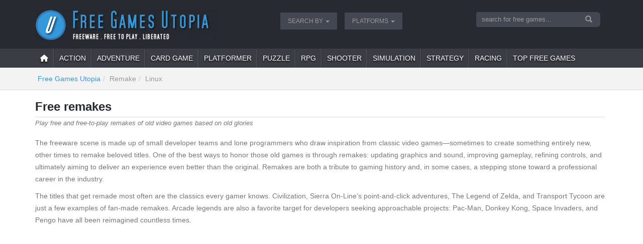

--- FILE ---
content_type: text/html; charset=UTF-8
request_url: https://www.freegamesutopia.com/free-games/?idt=10&kwd=259&theme=remake&platform=linux&order=2
body_size: 8259
content:
<!DOCTYPE html>
<html lang="en" xml:lang="en">
<head>
<title>Free remakes of old games - Free Games Utopia</title>
<meta name="description" content="Download and play full version free remakes of old video games for Windows, Linux, Mac and other platforms" />
<meta name="keywords" content="remake, Linux, games, freeware, free-to-play, freemium, gratis, free" />
<script type="text/javascript" async=true>
!function(){var e=window.location.hostname,t=document.createElement("script"),a=document.getElementsByTagName("script")[0],s="https://cmp.inmobi.com".concat("/choice/","qkwajJ5eKAMZK","/",e,"/choice.js?tag_version=V3"),n=0;t.async=!0,t.type="text/javascript",t.src=s,a.parentNode.insertBefore(t,a),!function e(){for(var t,a="__tcfapiLocator",s=[],n=window;n;){try{if(n.frames[a]){t=n;break}}catch(p){}if(n===window.top)break;n=n.parent}t||(!function e(){var t=n.document,s=!!n.frames[a];if(!s){if(t.body){var p=t.createElement("iframe");p.style.cssText="display:none",p.name=a,t.body.appendChild(p)}else setTimeout(e,5)}return!s}(),n.__tcfapi=function e(){var t,a=arguments;if(!a.length)return s;if("setGdprApplies"===a[0])a.length>3&&2===a[2]&&"boolean"==typeof a[3]&&(t=a[3],"function"==typeof a[2]&&a[2]("set",!0));else if("ping"===a[0]){var n={gdprApplies:t,cmpLoaded:!1,cmpStatus:"stub"};"function"==typeof a[2]&&a[2](n)}else"init"===a[0]&&"object"==typeof a[3]&&(a[3]=Object.assign(a[3],{tag_version:"V3"})),s.push(a)},n.addEventListener("message",function e(t){var a="string"==typeof t.data,s={};try{s=a?JSON.parse(t.data):t.data}catch(n){}var p=s.__tcfapiCall;p&&window.__tcfapi(p.command,p.version,function(e,s){var n={__tcfapiReturn:{returnValue:e,success:s,callId:p.callId}};a&&(n=JSON.stringify(n)),t&&t.source&&t.source.postMessage&&t.source.postMessage(n,"*")},p.parameter)},!1))}(),!function e(){let t=["2:tcfeuv2","6:uspv1","7:usnatv1","8:usca","9:usvav1","10:uscov1","11:usutv1","12:usctv1"];window.__gpp_addFrame=function(e){if(!window.frames[e]){if(document.body){var t=document.createElement("iframe");t.style.cssText="display:none",t.name=e,document.body.appendChild(t)}else window.setTimeout(window.__gpp_addFrame,10,e)}},window.__gpp_stub=function(){var e=arguments;if(__gpp.queue=__gpp.queue||[],__gpp.events=__gpp.events||[],!e.length||1==e.length&&"queue"==e[0])return __gpp.queue;if(1==e.length&&"events"==e[0])return __gpp.events;var a=e[0],s=e.length>1?e[1]:null,n=e.length>2?e[2]:null;if("ping"===a)s({gppVersion:"1.1",cmpStatus:"stub",cmpDisplayStatus:"hidden",signalStatus:"not ready",supportedAPIs:t,cmpId:10,sectionList:[],applicableSections:[-1],gppString:"",parsedSections:{}},!0);else if("addEventListener"===a){"lastId"in __gpp||(__gpp.lastId=0),__gpp.lastId++;var p=__gpp.lastId;__gpp.events.push({id:p,callback:s,parameter:n}),s({eventName:"listenerRegistered",listenerId:p,data:!0,pingData:{gppVersion:"1.1",cmpStatus:"stub",cmpDisplayStatus:"hidden",signalStatus:"not ready",supportedAPIs:t,cmpId:10,sectionList:[],applicableSections:[-1],gppString:"",parsedSections:{}}},!0)}else if("removeEventListener"===a){for(var i=!1,r=0;r<__gpp.events.length;r++)if(__gpp.events[r].id==n){__gpp.events.splice(r,1),i=!0;break}s({eventName:"listenerRemoved",listenerId:n,data:i,pingData:{gppVersion:"1.1",cmpStatus:"stub",cmpDisplayStatus:"hidden",signalStatus:"not ready",supportedAPIs:t,cmpId:10,sectionList:[],applicableSections:[-1],gppString:"",parsedSections:{}}},!0)}else"hasSection"===a?s(!1,!0):"getSection"===a||"getField"===a?s(null,!0):__gpp.queue.push([].slice.apply(e))},window.__gpp_msghandler=function(e){var t="string"==typeof e.data;try{var a=t?JSON.parse(e.data):e.data}catch(s){var a=null}if("object"==typeof a&&null!==a&&"__gppCall"in a){var n=a.__gppCall;window.__gpp(n.command,function(a,s){var p={__gppReturn:{returnValue:a,success:s,callId:n.callId}};e.source.postMessage(t?JSON.stringify(p):p,"*")},"parameter"in n?n.parameter:null,"version"in n?n.version:"1.1")}},"__gpp"in window&&"function"==typeof window.__gpp||(window.__gpp=window.__gpp_stub,window.addEventListener("message",window.__gpp_msghandler,!1),window.__gpp_addFrame("__gppLocator"))}();var p=function(){var e=arguments;typeof window.__uspapi!==p&&setTimeout(function(){void 0!==window.__uspapi&&window.__uspapi.apply(window.__uspapi,e)},500)},i=function(){n++,window.__uspapi===p&&n<3?console.warn("USP is not accessible"):clearInterval(r)};if(void 0===window.__uspapi){window.__uspapi=p;var r=setInterval(i,6e3)}}();
</script>

<meta charset="utf-8">
<meta name="viewport" content="width=device-width, initial-scale=1">
<meta name="author" content="Free Games Utopia" />
<link rel="shortcut icon" href="/img/favicons/favicon.ico">
<link href='https://fonts.googleapis.com/css?family=Roboto+Condensed:400,700' rel='stylesheet' type='text/css'>
<link href="https://stackpath.bootstrapcdn.com/bootstrap/3.3.7/css/bootstrap.min.css" rel="stylesheet" integrity="sha384-BVYiiSIFeK1dGmJRAkycuHAHRg32OmUcww7on3RYdg4Va+PmSTsz/K68vbdEjh4u" crossorigin="anonymous">
<link href="https://www.freegamesutopia.com/css/struttura.css?v2.4"  type="text/css" rel="stylesheet" /><script type="text/javascript" src="https://www.freegamesutopia.com/include/_base/js/ajax_base.js"></script><link rel="alternate" type="application/rss+xml" title="Free Games Utopia RSS feed" href="https://www.freegamesutopia.com/feed/news_RSS.php">
<link href="/common/fontawesome-free-6.2.0-web/css/fontawesome.min.css"  type="text/css" rel="stylesheet" />
<link href="/common/fontawesome-free-6.2.0-web/css/brands.min.css"  type="text/css" rel="stylesheet" />
<link href="/common/fontawesome-free-6.2.0-web/css/solid.min.css"  type="text/css" rel="stylesheet" />
<link rel="apple-touch-icon" href="/img/favicons/apple-touch-icon.png" />

<!-- Google Tag Manager -->
<script>(function(w,d,s,l,i){w[l]=w[l]||[];w[l].push({'gtm.start':
new Date().getTime(),event:'gtm.js'});var f=d.getElementsByTagName(s)[0],
j=d.createElement(s),dl=l!='dataLayer'?'&l='+l:'';j.async=true;j.src=
'https://www.googletagmanager.com/gtm.js?id='+i+dl;f.parentNode.insertBefore(j,f);
})(window,document,'script','dataLayer','GTM-KXQLT5H');</script>
<!-- End Google Tag Manager --></head>
<body>
	<!-- Google Tag Manager (noscript) -->
<noscript><iframe src="https://www.googletagmanager.com/ns.html?id=GTM-KXQLT5H"
height="0" width="0" style="display:none;visibility:hidden"></iframe></noscript>
<!-- End Google Tag Manager (noscript) --><header class="wrTestata">
	<div class="container">
		<div class="row">

		<div class="wrLogo col-sm-6 col-md-5">
			<a href="/" title="Free Games Utopia"><img src="/img/freegamesutopia_logo.png" class="img-responsive" alt="Free Games Utopia"></a>
		</div>

		<div class="hidden-xs hidden-sm col-md-4">
			<nav class="navbar navbar-nav navbar-testata" id="navTopbar" role="navigation">
				<div class="collapse navbar-collapse">
					<ul class="nav navbar-nav">
						<li class="dropdown"><a href="#" class="dropdown-toggle"  data-toggle="dropdown"  data-hover="dropdown">Search by <b class="caret"></b></a><ul class="dropdown-menu"><li ><a href="/p/search-by-title/571"  target="_self"  >Title</a></li><li ><a href="/p/search-by-keyword/572"  target="_self"  >Keyword</a></li><li ><a href="/p/search-by-date/573"  target="_self"  >Release date</a></li><li ><a href="/p/search-by-genre/605"  target="_self"  >Genre</a></li></ul></li><li class="dropdown"><a href="#" class="dropdown-toggle"  data-toggle="dropdown"  data-hover="dropdown">Platforms <b class="caret"></b></a><ul class="dropdown-menu"><li ><a href="/free-games/?idt=5&amp;platform=win&amp;l=windows"  target="_self"  >Windows</a></li><li ><a href="/free-games/?idt=5&amp;platform=android"  target="_self"  >Android</a></li><li ><a href="/free-games/?idt=5&amp;platform=linux"  target="_self"  >Linux</a></li><li ><a href="/free-games/?idt=5&amp;platform=osx&amp;l=macintosh"  target="_self"  >Mac OSX</a></li><li ><a href="/p/search-by-platform/633"  target="_self"  >More systems</a></li></ul></li>					</ul>
				</div>
			</nav>
		</div>

		<div class="col-sm-6 col-md-3">
			<form id="form_ricerca" name="form_ricerca" class="pull-right" action="/free-games/" method="get" role="search">
				<input name="idt" type="hidden" value="14">
				<input name="order" type="hidden" value="4">
				<div class="input-group">
					<input id="sg" name="sg" type="text" size="25" placeholder="search for free games..." class="form-control">
      				<span class="input-group-btn">
						<button type="submit" class="btn btn-primary" name="b" id="b" value="find"><span class="glyphicon glyphicon-search"></span></button>
					</span>
				</div>
			</form>
		</div>

		</div>

	</div>
</header><nav class="navbar navbar-default" data-spy="affix" data-offset-top="200" id="navTop" role="navigation">
	<div class="container">

		<div class="navbar-header">
			<button type="button" class="navbar-toggle" data-toggle="collapse" data-target="#mainbar1">
				<span class="sr-only"></span>
				<span class="icon-bar"></span>
				<span class="icon-bar"></span>
				<span class="icon-bar"></span>
			</button>
		</div>

		<div class="collapse navbar-collapse" id="mainbar1">
			<ul class="nav navbar-nav">
				<li><a href="/"><i class="fa fa-home"></i></a></li>
									<li><a href="/free-games/?idt=7&amp;gen=action" title="action">action</a></li>
										<li><a href="/free-games/?idt=7&amp;gen=adventure" title="adventure">adventure</a></li>
										<li><a href="/free-games/?idt=7&amp;gen=card+game" title="card game">card game</a></li>
										<li><a href="/free-games/?idt=7&amp;gen=platformer" title="platformer">platformer</a></li>
										<li><a href="/free-games/?idt=7&amp;gen=puzzle" title="puzzle">puzzle</a></li>
										<li><a href="/free-games/?idt=7&amp;gen=RPG" title="RPG">RPG</a></li>
										<li><a href="/free-games/?idt=7&amp;gen=shooter" title="shooter">shooter</a></li>
										<li><a href="/free-games/?idt=7&amp;gen=simulation" title="simulation">simulation</a></li>
										<li><a href="/free-games/?idt=7&amp;gen=strategy" title="strategy">strategy</a></li>
					<li ><a href="/free-games/?idt=1&amp;kwd=346&amp;theme=racing"  target="_self"  >Racing</a></li><li ><a href="/top-free-games/578/"  target="_self"  >Top free games</a></li>			</ul>
		</div>
	</div>
</nav><div class="wrContBr">
	<div class="container">
		<ol class="breadcrumb hidden-xs"><li><a href="/">Free Games Utopia</a></li><li>remake</li><li>Linux</li></ol>
	</div>
</div>

<div class="container">
    <main class="row">
		<div class="col-sm-12 col2">	<h1 class="sm tList">Free remakes</h1>
	<h2 class="subTitle">Play free and free-to-play remakes of old video games based on old glories</h2><div class="introText"><p>The freeware scene is made up of small developer teams and lone programmers who draw inspiration from classic video games&mdash;sometimes to create something entirely new, other times to remake beloved titles. One of the best ways to honor those old games is through remakes: updating graphics and sound, improving gameplay, refining controls, and ultimately aiming to deliver an experience even better than the original. Remakes are both a tribute to gaming history and, in some cases, a stepping stone toward a professional career in the industry.</p><p>The titles that get remade most often are the classics every gamer knows. Civilization, Sierra On-Line&rsquo;s point-and-click adventures, The Legend of Zelda, and Transport Tycoon are just a few examples of fan-made remakes. Arcade legends are also a favorite target for developers seeking approachable projects: Pac-Man, Donkey Kong, Space Invaders, and Pengo have all been reimagined countless times.</p></div>
	<script async src="https://pagead2.googlesyndication.com/pagead/js/adsbygoogle.js?client=ca-pub-9643527450497487"
     crossorigin="anonymous"></script>
<ins class="adsbygoogle"
     style="display:block"
     data-ad-client="ca-pub-9643527450497487"
     data-ad-slot="5847419649"
     data-ad-format="auto"
     data-full-width-responsive="true"></ins>
<script>
     (adsbygoogle = window.adsbygoogle || []).push({});
</script>	<hr />

	<div class="wrListaGiochi">
		<div class="row">
		<div class="col-sm-3">
    		    			<div class="wrSideSearchBloc">
					<div>Order by:</div>
											<a href="/free-games/?idt=10&kwd=259&theme=remake&platform=linux&amp;order=2" class="btn btn-block btn-order active" role="button"><i class="glyphicon glyphicon-star"></i> Best rating</a>
												<a href="/free-games/?idt=10&kwd=259&theme=remake&platform=linux&amp;order=1" class="btn btn-block btn-order" role="button"><i class="glyphicon glyphicon-fire"></i> Most popular</a>
												<a href="/free-games/?idt=10&kwd=259&theme=remake&platform=linux&amp;order=3" class="btn btn-block btn-order" role="button"><i class="glyphicon glyphicon-calendar"></i> Newest</a>
												<a href="/free-games/?idt=10&kwd=259&theme=remake&platform=linux&amp;order=4" class="btn btn-block btn-order" role="button"><i class="glyphicon glyphicon-sort-by-alphabet"></i> Alphabetical</a>
						    			</div>
    			    			<div class="wrSideSearchBloc">
					<div>Filter by platform:</div>
					<a href="/free-games/?idt=1&amp;kwd=259&amp;theme=remake&amp;order=2" class="btn btn-block btn-order" role="button"><i class="fa fa-list"></i> Show all</a>
			  							  	<a href="/free-games/?idt=10&amp;kwd=259&amp;theme=remake&amp;platform=amiga&amp;order=2" class="btn btn-block btn-order" role="button">Amiga</a>
											  	<a href="/free-games/?idt=10&amp;kwd=259&amp;theme=remake&amp;platform=android&amp;order=2" class="btn btn-block btn-order" role="button">Android</a>
											  	<a href="/free-games/?idt=10&amp;kwd=259&amp;theme=remake&amp;platform=dos&amp;order=2" class="btn btn-block btn-order" role="button">DOS</a>
											  	<a href="/free-games/?idt=10&amp;kwd=259&amp;theme=remake&amp;platform=freebsd&amp;order=2" class="btn btn-block btn-order" role="button">Free BSD</a>
											  	<a href="/free-games/?idt=10&amp;kwd=259&amp;theme=remake&amp;platform=linux&amp;order=2" class="btn btn-block btn-order active" role="button">Linux</a>
											  	<a href="/free-games/?idt=10&amp;kwd=259&amp;theme=remake&amp;platform=osx&amp;order=2" class="btn btn-block btn-order" role="button">Mac OSX</a>
											  	<a href="/free-games/?idt=10&amp;kwd=259&amp;theme=remake&amp;platform=solaris&amp;order=2" class="btn btn-block btn-order" role="button">Solaris</a>
											  	<a href="/free-games/?idt=10&amp;kwd=259&amp;theme=remake&amp;platform=unix&amp;order=2" class="btn btn-block btn-order" role="button">UNIX</a>
											  	<a href="/free-games/?idt=10&amp;kwd=259&amp;theme=remake&amp;platform=win&amp;order=2" class="btn btn-block btn-order" role="button">Windows</a>
											  	<a href="/free-games/?idt=10&amp;kwd=259&amp;theme=remake&amp;platform=browser&amp;order=2" class="btn btn-block btn-order" role="button">browser</a>
											  	<a href="/free-games/?idt=10&amp;kwd=259&amp;theme=remake&amp;platform=ios&amp;order=2" class="btn btn-block btn-order" role="button">iOS</a>
						    			</div>
    			    		<hr>
    		<div class="wrSideSearchBloc text-center">
				<div>Help Free Games Utopia</div>
				<p>Free Games Utopia is a completely free one-person project. If you wish to help, you can donate a few bucks. Thank you!</p>
<div class="text-center">
<form action="https://www.paypal.com/cgi-bin/webscr" method="post">
	<input type="hidden" name="lc" value="en_US">
	<input type="hidden" name="business" value="emanjonez@gmail.com" />
	<input type="hidden" name="cmd" value="_donations" />
	<input type="hidden" name="item_name" value="Keep Free Games Utopia alive" />
	<input type="hidden" name="item_number" value="Support for Free Games Utopia website" />
	<input type="hidden" name="currency_code" value="USD" />
	<input type="image" name="submit" src="https://www.paypalobjects.com/en_US/i/btn/btn_donateCC_LG.gif" alt="Donate" />
	<img src="https://www.paypalobjects.com/en_US/i/scr/pixel.gif" alt="" width="1" height="1" />
</form>
</div>    		</div>
		</div>
		<div class="col-sm-9">
					<div class="row">
								  	<div class="col-sm-6 col-md-4">
					    <div class="thumbnail">
					      	<a href="/game/openttd/129/">
					      		<img src="/public/screenshots/mini/openttd-09.jpg" class="media-object" alt="openttd-" />					      	</a>
					      	<div class="caption">
					        	<h4><a href="/game/openttd/129/" title="OpenTTD">OpenTTD</a></h4>
					        	<div class="wrText">
									<div>simulation / management</div><div>OpenTTD Team</div><span class='year'>2014</span>								</div>
					      	</div>
					    </div>
				  	</div>
									  	<div class="col-sm-6 col-md-4">
					    <div class="thumbnail">
					      	<a href="/game/ambermoon-net/1093/">
					      		<img src="/public/screenshots/mini/ambermoon-net-02.jpg" class="media-object" alt="ambermoon-net-" />					      	</a>
					      	<div class="caption">
					        	<h4><a href="/game/ambermoon-net/1093/" title="Ambermoon.net">Ambermoon.net</a></h4>
					        	<div class="wrText">
									<div>RPG / old school RPG</div><div>Pyrdacor</div><span class='year'>2021</span>								</div>
					      	</div>
					    </div>
				  	</div>
									  	<div class="col-sm-6 col-md-4">
					    <div class="thumbnail">
					      	<a href="/game/the-ur-quan-masters/324/">
					      		<img src="/public/screenshots/mini/ur-quan-masters-10.jpg" class="media-object" alt="ur-quan-masters-" />					      	</a>
					      	<div class="caption">
					        	<h4><a href="/game/the-ur-quan-masters/324/" title="The Ur-Quan Masters">The Ur-Quan Masters</a></h4>
					        	<div class="wrText">
									<div>strategy / space exploration</div><div>Toys For Bob</div><span class='year'>-</span>								</div>
					      	</div>
					    </div>
				  	</div>
									  	<div class="col-sm-6 col-md-4">
					    <div class="thumbnail">
					      	<a href="/game/oolite/638/">
					      		<img src="/public/screenshots/mini/oolite-08.jpg" class="media-object" alt="oolite-" />					      	</a>
					      	<div class="caption">
					        	<h4><a href="/game/oolite/638/" title="Oolite">Oolite</a></h4>
					        	<div class="wrText">
									<div>simulation / space exploration</div><div>Oolite dev team</div><span class='year'>2016</span>								</div>
					      	</div>
					    </div>
				  	</div>
									  	<div class="col-sm-6 col-md-4">
					    <div class="thumbnail">
					      	<a href="/game/freecol/54/">
					      		<img src="/public/screenshots/mini/freecol-06.jpg" class="media-object" alt="freecol-" />					      	</a>
					      	<div class="caption">
					        	<h4><a href="/game/freecol/54/" title="FreeCol">FreeCol</a></h4>
					        	<div class="wrText">
									<div>strategy / 4X</div><div>The Freecol Team</div><span class='year'>2003</span>								</div>
					      	</div>
					    </div>
				  	</div>
									  	<div class="col-sm-6 col-md-4">
					    <div class="thumbnail">
					      	<a href="/game/freeciv/53/">
					      		<img src="/public/screenshots/mini/freeciv-07.jpg" class="media-object" alt="freeciv-" />					      	</a>
					      	<div class="caption">
					        	<h4><a href="/game/freeciv/53/" title="Freeciv">Freeciv</a></h4>
					        	<div class="wrText">
									<div>strategy / 4X</div><div>The Freeciv project</div><span class='year'>1996</span>								</div>
					      	</div>
					    </div>
				  	</div>
									  	<div class="col-sm-6 col-md-4">
					    <div class="thumbnail">
					      	<a href="/game/hexapucchu/1095/">
					      		<img src="/public/screenshots/mini/Hexapucchu-04.jpg" class="media-object" alt="Hexapucchu-" />					      	</a>
					      	<div class="caption">
					        	<h4><a href="/game/hexapucchu/1095/" title="Hexapucchu">Hexapucchu</a></h4>
					        	<div class="wrText">
									<div>adventure</div><div>BrocantyGames</div><span class='year'>2025</span>								</div>
					      	</div>
					    </div>
				  	</div>
									  	<div class="col-sm-6 col-md-4">
					    <div class="thumbnail">
					      	<a href="/game/openrct2/663/">
					      		<img src="/public/screenshots/mini/open-rct2-01.jpg" class="media-object" alt="open-rct2-" />					      	</a>
					      	<div class="caption">
					        	<h4><a href="/game/openrct2/663/" title="OpenRCT2">OpenRCT2</a></h4>
					        	<div class="wrText">
									<div>simulation / management</div><div>OpenRCT2 team</div><span class='year'>2007</span>								</div>
					      	</div>
					    </div>
				  	</div>
									  	<div class="col-sm-6 col-md-4">
					    <div class="thumbnail">
					      	<a href="/game/lordsawar/528/">
					      		<img src="/public/screenshots/mini/lordsawar-04.jpg" class="media-object" alt="lordsawar-" />					      	</a>
					      	<div class="caption">
					        	<h4><a href="/game/lordsawar/528/" title="LordsAWar!">LordsAWar!</a></h4>
					        	<div class="wrText">
									<div>strategy / turn-based tactics</div><div>LordsAWar! team</div><span class='year'>2008</span>								</div>
					      	</div>
					    </div>
				  	</div>
									  	<div class="col-sm-6 col-md-4">
					    <div class="thumbnail">
					      	<a href="/game/freeorion/57/">
					      		<img src="/public/screenshots/mini/free-orion-07.jpg" class="media-object" alt="free-orion-" />					      	</a>
					      	<div class="caption">
					        	<h4><a href="/game/freeorion/57/" title="FreeOrion">FreeOrion</a></h4>
					        	<div class="wrText">
									<div>strategy / 4X</div><div>FreeOrion project</div><span class='year'>-</span>								</div>
					      	</div>
					    </div>
				  	</div>
									  	<div class="col-sm-6 col-md-4">
					    <div class="thumbnail">
					      	<a href="/game/barbarian/808/">
					      		<img src="/public/screenshots/mini/barbarian-remake-02.jpg" class="media-object" alt="barbarian-remake-" />					      	</a>
					      	<div class="caption">
					        	<h4><a href="/game/barbarian/808/" title="Barbarian">Barbarian</a></h4>
					        	<div class="wrText">
									<div>action / brawler</div><div>TBD Soft</div><span class='year'>2009</span>								</div>
					      	</div>
					    </div>
				  	</div>
									  	<div class="col-sm-6 col-md-4">
					    <div class="thumbnail">
					      	<a href="/game/maze-of-galious/662/">
					      		<img src="/public/screenshots/mini/galious-01.jpg" class="media-object" alt="galious-" />					      	</a>
					      	<div class="caption">
					        	<h4><a href="/game/maze-of-galious/662/" title="Maze of Galious">Maze of Galious</a></h4>
					        	<div class="wrText">
									<div>platformer</div><div>Brain Games</div><span class='year'>2009</span>								</div>
					      	</div>
					    </div>
				  	</div>
									  	<div class="col-sm-6 col-md-4">
					    <div class="thumbnail">
					      	<a href="/game/return-of-dr-destructo/560/">
					      		<img src="/public/screenshots/mini/return-destructo-07.jpg" class="media-object" alt="return-destructo-" />					      	</a>
					      	<div class="caption">
					        	<h4><a href="/game/return-of-dr-destructo/560/" title="Return of Dr. Destructo">Return of Dr. Destructo</a></h4>
					        	<div class="wrText">
									<div>shooter / shoot 'em up</div><div>ZX Studio</div><span class='year'>2015</span>								</div>
					      	</div>
					    </div>
				  	</div>
									  	<div class="col-sm-6 col-md-4">
					    <div class="thumbnail">
					      	<a href="/game/zelda-classic/18/">
					      		<img src="/public/screenshots/mini/zelda-classic-08.jpg" class="media-object" alt="zelda-classic-" />					      	</a>
					      	<div class="caption">
					        	<h4><a href="/game/zelda-classic/18/" title="Zelda Classic">Zelda Classic</a></h4>
					        	<div class="wrText">
									<div>RPG / JRPG</div><div>Armageddon Games</div><span class='year'>1999</span>								</div>
					      	</div>
					    </div>
				  	</div>
									  	<div class="col-sm-6 col-md-4">
					    <div class="thumbnail">
					      	<a href="/game/head-over-heels/239/">
					      		<img src="/public/screenshots/mini/head-over-heels-03.jpg" class="media-object" alt="head-over-heels-" />					      	</a>
					      	<div class="caption">
					        	<h4><a href="/game/head-over-heels/239/" title="Head over Heels">Head over Heels</a></h4>
					        	<div class="wrText">
									<div>puzzle / action puzzle</div><div>Jorge Rodr&iacute;guez Santos</div><span class='year'>2010</span>								</div>
					      	</div>
					    </div>
				  	</div>
									  	<div class="col-sm-6 col-md-4">
					    <div class="thumbnail">
					      	<a href="/game/mddclone/476/">
					      		<img src="/public/screenshots/mini/mddclone-10.jpg" class="media-object" alt="mddclone-" />					      	</a>
					      	<div class="caption">
					        	<h4><a href="/game/mddclone/476/" title="MDDClone">MDDClone</a></h4>
					        	<div class="wrText">
									<div>simulation / flight simulator</div><div>MDDClone Team</div><span class='year'>-</span>								</div>
					      	</div>
					    </div>
				  	</div>
									  	<div class="col-sm-6 col-md-4">
					    <div class="thumbnail">
					      	<a href="/game/openlierox/670/">
					      		<img src="/public/screenshots/mini/open-liero-x-03.jpg" class="media-object" alt="open-liero-x-" />					      	</a>
					      	<div class="caption">
					        	<h4><a href="/game/openlierox/670/" title="OpenLieroX">OpenLieroX</a></h4>
					        	<div class="wrText">
									<div>strategy / artillery</div><div>OpenLierX devs</div><span class='year'>2010</span>								</div>
					      	</div>
					    </div>
				  	</div>
									  	<div class="col-sm-6 col-md-4">
					    <div class="thumbnail">
					      	<a href="/game/spheres-of-chaos/942/">
					      		<img src="/public/screenshots/mini/spheresofchaos-02.jpg" class="media-object" alt="spheresofchaos-" />					      	</a>
					      	<div class="caption">
					        	<h4><a href="/game/spheres-of-chaos/942/" title="Spheres of Chaos">Spheres of Chaos</a></h4>
					        	<div class="wrText">
									<div>shooter / shoot 'em up</div><div>Iain McLeod</div><span class='year'>1992</span>								</div>
					      	</div>
					    </div>
				  	</div>
									  	<div class="col-sm-6 col-md-4">
					    <div class="thumbnail">
					      	<a href="/game/road-fighter/498/">
					      		<img src="/public/screenshots/mini/road-fighter-03.jpg" class="media-object" alt="road-fighter-" />					      	</a>
					      	<div class="caption">
					        	<h4><a href="/game/road-fighter/498/" title="Road Fighter">Road Fighter</a></h4>
					        	<div class="wrText">
									<div>action / racing</div><div>Brain Games</div><span class='year'>2009</span>								</div>
					      	</div>
					    </div>
				  	</div>
									  	<div class="col-sm-6 col-md-4">
					    <div class="thumbnail">
					      	<a href="/game/the-goonies-20th-anniversary-edition/661/">
					      		<img src="/public/screenshots/mini/goonies-01.jpg" class="media-object" alt="goonies-" />					      	</a>
					      	<div class="caption">
					        	<h4><a href="/game/the-goonies-20th-anniversary-edition/661/" title="The Goonies: 20th Anniversary Edition">The Goonies: 20th Anniversary Edition</a></h4>
					        	<div class="wrText">
									<div>platformer</div><div>Brain Games</div><span class='year'>2009</span>								</div>
					      	</div>
					    </div>
				  	</div>
									  	<div class="col-sm-6 col-md-4">
					    <div class="thumbnail">
					      	<a href="/game/f-1-spirit/501/">
					      		<img src="/public/screenshots/mini/f1-spirit-06.jpg" class="media-object" alt="f1-spirit-" />					      	</a>
					      	<div class="caption">
					        	<h4><a href="/game/f-1-spirit/501/" title="F-1 Spirit">F-1 Spirit</a></h4>
					        	<div class="wrText">
									<div>action / racing</div><div>Brain Games</div><span class='year'>2008</span>								</div>
					      	</div>
					    </div>
				  	</div>
									  	<div class="col-sm-6 col-md-4">
					    <div class="thumbnail">
					      	<a href="/game/caesaria/660/">
					      		<img src="/public/screenshots/mini/cesaria-01.jpg" class="media-object" alt="cesaria-" />					      	</a>
					      	<div class="caption">
					        	<h4><a href="/game/caesaria/660/" title="CaesarIA">CaesarIA</a></h4>
					        	<div class="wrText">
									<div>strategy / city building</div><div>rdt.32</div><span class='year'>2015</span>								</div>
					      	</div>
					    </div>
				  	</div>
									  	<div class="col-sm-6 col-md-4">
					    <div class="thumbnail">
					      	<a href="/game/sonic-robo-blast-2/1031/">
					      		<img src="/public/screenshots/mini/sonic-rb2-06.jpg" class="media-object" alt="sonic-rb2-" />					      	</a>
					      	<div class="caption">
					        	<h4><a href="/game/sonic-robo-blast-2/1031/" title="Sonic Robo Blast 2">Sonic Robo Blast 2</a></h4>
					        	<div class="wrText">
									<div>platformer</div><div>SBB2 team</div><span class='year'>2020</span>								</div>
					      	</div>
					    </div>
				  	</div>
									  	<div class="col-sm-6 col-md-4">
					    <div class="thumbnail">
					      	<a href="/game/maniac-mansion-deluxe/243/">
					      		<img src="/public/screenshots/mini/maniac-mansion-deluxe-07.jpg" class="media-object" alt="maniac-mansion-deluxe-" />					      	</a>
					      	<div class="caption">
					        	<h4><a href="/game/maniac-mansion-deluxe/243/" title="Maniac Mansion Deluxe">Maniac Mansion Deluxe</a></h4>
					        	<div class="wrText">
									<div>adventure / point &amp; click</div><div>LucasFan Games</div><span class='year'>2004</span>								</div>
					      	</div>
					    </div>
				  	</div>
								</div>
					</div>
		</div>
	</div>
	<hr>
	<div class="wrShare">
	<div class="a2a_kit a2a_kit_size_32 a2a_default_style">
	<a class="a2a_dd" href="https://www.addtoany.com/share"></a>
	<a class="a2a_button_facebook"></a>
	<a class="a2a_button_x"></a>
	<a class="a2a_button_bluesky"></a>
	<a class="a2a_button_threads"></a>
	<a class="a2a_button_mastodon"></a>
	<a class="a2a_button_pinterest"></a>
	<a class="a2a_button_reddit"></a>
	<a class="a2a_button_tumblr"></a>
	<a class="a2a_button_blogger"></a>
	<a class="a2a_button_whatsapp"></a>
	<a class="a2a_button_telegram"></a>
	<a class="a2a_button_pocket"></a>
	<a class="a2a_button_facebook_messenger"></a>
	<a class="a2a_button_email"></a>
	</div>
	<script>
	var a2a_config = a2a_config || {};
	a2a_config.num_services = 14;
	</script>
	<script async src="https://static.addtoany.com/menu/page.js"></script>
</div>		</div>

	</main>

</div>
<a href="#" class="backToTop hidden-xs hidden-sm"><span class="glyphicon glyphicon-chevron-up"></span></a>
<footer class="wrFooter">
	<div class="container">

		<div class="row">
			<div class="col-sm-6 col-md-3">
				<ul class="list-unstyled">
					<li><a href="/faqs/">Frequently Asked Questions</a></li>
					<li><a href="/contact">Contact Free Games Utopia</a></li>
					<li><a href="/pag/591/donate-to-support-free-games-utopia">Help with a donation</a></li>
				</ul>
			</div>
			<div class="col-sm-6 col-md-6">
				Free Games Utopia is a database of free-to-play games, including freeware, liberated games, F2P titles, abandonware, and more. FGU is a website entirely dedicated to the world of free gaming.
			</div>
			<div class="col-sm-6 col-md-3 hidden-xs text-right">
				<a href="/"><img src="/img/freegamesutopia_logo.png" class="img-responsive" alt="Free Games Utopia"></a>
			</div>
		</div>

	</div>
</footer>


<div class="wrSubFooter">
	<div class="container">
		<div class="row">
			<div class="col-sm-8">
				Free Games Utopia uses <a href="http://glyphicons.com/" target="_blank">Glyphicons</a>.
				<br />All product names, logos, and brands published on Free Games Utopia are property of their respective owners.
				<div class="wrSubMenu">
					<a href="/privacy-policy/433/">Privacy policy</a> <a href="/cookie-policy/563/">Cookie policy</a> <a onclick="window.__tcfapi('displayConsentUi', 2, function() {} );" href="javascript:void(0);">Cookie and GDPR consent</a>
				</div>
			</div>
			<div class="col-sm-4">
				<ul class="wrSocial list-unstyled">
					<li><a href="http://freegamesutopia.tumblr.com/" target="_blank"><i class="fab fa-tumblr"></i>Tumblr</a></li>
					<li><a href="https://www.youtube.com/channel/UCH09SIT5CiSLz_eux6pTUag" target="_blank"><i class="fab fa-youtube"></i>YouTube</a></li>
					<li><a href="https://www.pinterest.it/emanjonez/free-video-games/" target="_blank"><i class="fab fa-pinterest"></i>Pinterest</a></li>
					<li><a href="https://www.reddit.com/r/freegamesutopia/" target="_blank"><i class="fab fa-reddit"></i>Reddit</a></li>
				</ul>
			</div>
		</div>
	</div>
</div>
<script src="https://code.jquery.com/jquery-1.10.2.min.js" integrity="sha256-C6CB9UYIS9UJeqinPHWTHVqh/E1uhG5Twh+Y5qFQmYg=" crossorigin="anonymous"></script>
<script src="https://stackpath.bootstrapcdn.com/bootstrap/3.3.7/js/bootstrap.min.js" integrity="sha384-Tc5IQib027qvyjSMfHjOMaLkfuWVxZxUPnCJA7l2mCWNIpG9mGCD8wGNIcPD7Txa" crossorigin="anonymous"></script>
<script type="text/javascript" src="https://www.freegamesutopia.com/js/tooltip.min.js"></script><script type="text/javascript" src="https://www.freegamesutopia.com/js/popover.min.js"></script><script type="text/javascript" src="https://www.freegamesutopia.com/js/bootstrap-hover-dropdown-master/bootstrap-hover-dropdown.min.js"></script><script type="text/javascript" src="https://www.freegamesutopia.com/js/jquery.config.js"></script><script type="text/javascript" src="https://www.freegamesutopia.com/js/ad-blocker.js"></script><script type="text/javascript">
    if(document.getElementById('DlffR944iff')){
    	var elemAnalyticsBA = "No";
    }else{
    	var elemAnalyticsBA = "Yes";
		$('.msgPub').show();
    }

    /*
    if(typeof ga !=='undefined'){
    	ga('send', 'event', 'Blocking Ads', elemAnalyticsBA, {'nonInteraction':1});
    } else if(typeof _gaq !=='undefined'){
    	_gaq.push(['_trackEvent', 'Blocking Ads', elemAnalyticsBA, undefined, undefined, true]);
    }
    */
</script>
</body>
</html>


--- FILE ---
content_type: text/html; charset=utf-8
request_url: https://www.google.com/recaptcha/api2/aframe
body_size: 266
content:
<!DOCTYPE HTML><html><head><meta http-equiv="content-type" content="text/html; charset=UTF-8"></head><body><script nonce="YIMaMBBHhl_5cQtshn3PCg">/** Anti-fraud and anti-abuse applications only. See google.com/recaptcha */ try{var clients={'sodar':'https://pagead2.googlesyndication.com/pagead/sodar?'};window.addEventListener("message",function(a){try{if(a.source===window.parent){var b=JSON.parse(a.data);var c=clients[b['id']];if(c){var d=document.createElement('img');d.src=c+b['params']+'&rc='+(localStorage.getItem("rc::a")?sessionStorage.getItem("rc::b"):"");window.document.body.appendChild(d);sessionStorage.setItem("rc::e",parseInt(sessionStorage.getItem("rc::e")||0)+1);localStorage.setItem("rc::h",'1768915267174');}}}catch(b){}});window.parent.postMessage("_grecaptcha_ready", "*");}catch(b){}</script></body></html>

--- FILE ---
content_type: text/css
request_url: https://www.freegamesutopia.com/css/struttura.css?v2.4
body_size: 5530
content:
.list-group-item.active, .list-group-item.active:focus, .list-group-item.active:hover {
  background-color: #31353D;
  border-color: #31353D;
}

.breadcrumb{
    padding: 0;
    margin: 15px 0 30px 0;
    background-color: transparent;
  	color: #999;
	}
.breadcrumb>li {
  	text-transform: capitalize;
	}

.table-hover>tbody>tr:hover {
  background-color: #eee;
}

.btn-clear{
	font-size: inherit;
	}

.label{
  font-size: 13px;
  font-weight: normal;
  padding: .2em .5em .2em;
  }
.label-success{
  	background-color: #337ab7;
  	}
.label-info{
	background-color: #3498db;
	}
.label-default {
  	background-color: #bbb;
	}

.list-group-item{
	border: none;
	}
a.list-group-item:focus, a.list-group-item:hover, a.list-group-item:hover .badge {
  background-color: #31353D;
  color: #fff;
}

.nav-pills>li.active>a, .nav-pills>li.active>a:focus, .nav-pills>li.active>a:hover {
  background-color: #31353D;
}

.btn{
    box-shadow: 0 5px #ccc;
    border-radius: 7px;
    border: none;
    overflow: hidden;
    text-overflow: ellipsis;
    position: relative;
    background: #eee;
	}
.btn.focus, .btn:focus, .btn:hover{
    box-shadow: 0 3px #ccc;
    top: 2px;
	}
.btn-block+.btn-block {
    margin-top: 10px;
	}
.btn .fa,
.btn .glyphicon{
	margin-right: 5px;
	}
.btn-primary {
    background: #3498db;
    box-shadow: 0 5px #337ab7;
    color: #fff;
	}
.btn-primary.active, .btn-primary.focus, .btn-primary:active, .btn-primary:focus, .btn-primary:hover, .open>.dropdown-toggle.btn-primary {
    color: #ffff00;
    background: #3498db;
    box-shadow: 0 3px #337ab7;
	}

.btn-simple{
	box-shadow: 0 0 #000;
    font-size: 13px;
    color: #666;
    padding: 4px 8px;
    border-left: 1px solid #fff;
    background: #ddd;
	}
.btn-simple.active, .btn-simple.focus, .btn-simple:focus, .btn-simple:hover {
	box-shadow: 0 0 #fff;
    top: 0;
    background: #3498DB;
    color: #fff;
	}
.btn-group>.btn-simple:first-child:not(:last-child){
    border-left: none;
	}
.btn-group>.btn-simple:last-child:not(:first-child){
	}


a.thumbnail{
	padding: 0;
	border: none;
	}
a.thumbnail.active, a.thumbnail:focus, a.thumbnail:hover {
    border-color: #337ab7;
	}
.thumbnail a>img, .thumbnail>img {
   	border-radius: 5px;
	}


body{
	font-family: 'Open sans', sans-serif;
	font-size: 14px;
	line-height: 24px;
	color: #777;
	}
a{
	color: #3498db;
	text-decoration: none;
	}
a:hover{
	color: #000;
	text-decoration: underline;
	}

.backToTop {
    position: fixed; display: none;
    color: #272a31; background-color: rgba(205, 205, 205, 0.60);
    font-size: 24px;
    bottom: 20px; right: 20px; padding: 10px 13px;
    border-radius: 5px;
    text-decoration: none;
    z-index: 9999;
	}
.backToTop:hover {
    color: #3498db;
    background-color: rgba(135, 135, 135, 0.50);
    text-decoration: none;
	}

@media print
{
    .no-print, .no-print *
    {
        display: none !important;
    }
}

.tabExt a[href^="http://"], .extLink {
	background: url("../img/generic/Icon_External_Link.png") center right no-repeat;
	padding-right: 14px;
	}


h1, h2, h3, h4, h5, h6{
	color: #272a31;
	}

h1{
  	margin-top: 10px;
	font-size: 34px;
	font-weight: bold;
	border-bottom: 1px solid #ddd;
	padding-bottom: 7px;
	}
h2, h3, h1.sm{
	font-size: 24px;
    font-weight: bold;
    margin: 30px 0 10px 0;
    border-bottom: 1px solid #ddd;
    padding-bottom: 7px;
	}
h3{
	font-size: 22px;
	}
h4{
	font-size: 24px;
	}
.nowrap {
    white-space: nowrap;
}

.msgPub{
	display: none;
	margin-top: 10px;
    text-align: center;
    background: #f5f5f5;
    border-radius: 10px;
    padding: 10px;
    color: #999;
	}
.msgPub img{
	margin: 0 auto;
	}


/***********
 * HEADER
 */

.wrTopNavbar {
	background: #31353D;
	padding: 2px 0 0 0;
	text-transform: uppercase;
	border-bottom: 2px solid #27292F;
	}

.wrTopNavbar a{
	color: #999;
	margin-left: 15px;
	font-size: 12px;
	}
.wrTopNavbar a.help{
	color: #ffff00;
	}
.wrTopNavbar a:hover{
	color: #3498db;
	text-decoration: none;
	}

header{
	color: #fff;
	background-color: #272A31;
  	padding: 0 0 15px 0;
	}

.wrTestata .wrLogo{
	padding-top: 20px;
	}
.wrTestata .btn-primary{
    margin-bottom: 0 !important;
	}
.wrTestata .nav .open>a,
.wrTestata .nav .open>a:focus,
.wrTestata .nav .open>a:hover {
    background-color: #424752;
    border-color: #272A31;
}

.wrTestata .dropdown-menu>li>a {
    font-size: 12px;
}

.wrContBr{
	background: #F3F3F3;
	border-bottom: 1px solid #ddd;
	}
.wrContBr .breadcrumb{
	padding-left: 5px;
	margin: 10px 0;
	}

#atftbx{
	margin: 13px 10px 0 0;
	}
#atftbx p{
	display: none;
	}


/***********
 * NAVBAR
 */

#navTop button .glyphicon {
    margin-right: 0;
	}

#navTop.affix {
	position: fixed;
	top: 0;
	width: 100%;
	z-index: 9999;
	padding: 0;
	box-shadow: 0 0 6px #000;
    }

.navbar-nav .browse{
    background-color: #31353D;
	}
.navbar-default .navbar-nav>li.evid>a{
	color: #ffff00;
	}

.navbar {
  border-radius: 0;
  border: none;
  min-height: 30px;
}
.nav>li>a {
    padding: 7px 10px;
}


.navbar-default {
    background-color: #3a3d44;
  	text-transform: uppercase;
  	font-size: 14px;
  	border-top: 2px solid #27292F;
	}
.navbar-default .navbar-nav>li>a {
  	color: #fff;
  	border-top: 2px solid transparent;
  	border-bottom: 2px solid transparent;
  	border-right: 1px solid #5B5D62;
  	border-left: 1px solid #27292F;
    text-shadow: 0 2px 3px rgba(0,0,0,.8);
	}
.navbar-default .navbar-nav>li:first-child>a{
	border-left: none;
	}
.navbar-default .navbar-nav>li:last-child>a{
	border-right: none;
	}

.navbar-default .navbar-nav>li>a:focus, .navbar-default .navbar-nav>li>a:hover {
  color: #ffff00;
  background-color: #31353D;
  border-top-color: #ffff00;
}
.navbar-default .navbar-nav>.active>a, .navbar-default .navbar-nav>.active>a:focus, .navbar-default .navbar-nav>.active>a:hover {
  color: #ffff00;
  background-color: #31353D;
}
.navbar-default .navbar-nav>.open>a, .navbar-default .navbar-nav>.open>a:focus, .navbar-default .navbar-nav>.open>a:hover {
  color: #ffff00;
  background-color: #31353D;
}
.nav .open>a, .nav .open>a:focus, .nav .open>a:hover {
  background-color: #eee;
  border-color: #272A31;
}

.navbar-default .navbar-testata>li>a {
  color: #fff;
  font-size: 13px;
}
.navbar-default .navbar-testata>li:first-child>a{
	border: none;
	}

.dropdown-menu {
	background-color: #31353D;
	border: none;
	}
.dropdown-menu>li>a {
  	font-size: 14px;
    padding: 3px 16px;
    color: #fff;
}
.dropdown-menu>.active>a, .dropdown-menu>.active>a:focus, .dropdown-menu>.active>a:hover {
  background-color: #272A31;
}



.navbar-testata{
	text-transform: uppercase;
	font-size: 12px;
    margin: 25px 10px 0 0;
	}
.navbar-testata .navbar-nav>li>a {
  	color: #999;
    margin-right: 15px;
	}
.navbar-testata>div>.nav>li>a {
    padding: 7px 15px;
	background-color: #424752;
	}
.navbar-testata>div>.nav>li>a:hover {
	color: #ffff00;
	}
.navbar-testata .navbar-nav>li.evid>a{
	color: #ffff00;
	}
.navbar-testata .navbar-nav>li.evid>a:hover{
	color: #fff;
	}


#form_ricerca{
	margin-bottom: 0;
    margin-right: 15px;
    padding: 24px 0 0 0;
    max-width: 250px;
    color: darkgreen;
    border: none;
    box-shadow: 0 0 0;
	}
#form_ricerca input{
	background-color: #424752;
    border: 1px solid transparent;
    box-shadow: inset 0 0 0 rgba(0,0,0,0);
    color: #999;
    font-size: 13px;
    padding: 5px 10px;
    height: auto;
	}
#form_ricerca button{
	box-shadow: 0 0 #000;
    background: #424752;
    color: #999;
    border: 1px solid transparent;
    padding: 4px 10px 4px 10px;
	}
#form_ricerca button:hover{
	box-shadow: 0 0 #000;
    top: inherit;
    color: #ffff00;
	}




/***********
 * FOOTER
 */

.wrFooter{
	border-top: 10px solid #31353D;
	background-color: #272A31;
	line-height: 26px;
	padding: 30px 0 20px 0;
	}
.wrFooter a,
.wrSubFooter a{
	color: #3498db;
	text-decoration: none;
	}
.wrFooter a:hover,
.wrSubFooter a:hover{
	color: #ffff00;
	}

.wrFooter .tit{
	font-size: 22px;
	font-weight: bold;
	margin-bottom: 20px;
	color: #fff;
	}

.wrSubFooter .wrSocial li{
    margin: 0 0 15px 0;
    min-width: 110px;
    display: inline-block;
	}
.wrSubFooter .wrSocial i {
    min-width: 30px;
    font-size: 20px;
	}
.wrSubFooter{
	background-color: #31353D;
	padding-top: 25px;
	padding-bottom: 15px;
	}

.wrSubMenu{
	padding-bottom: 5px;
	}
.wrSubMenu a{
	padding: 0 10px 0 0;
	}



/***********
 * HOME
 */

#home main{
	padding-top: 30px;
	}

#home h2.zeroTop{
	margin-top: 0;
	}
#home h2.noTop, #home h3.noTop{
	margin-top: 10px;
	}
#home h2{
	font-size: 20px;
	}
#home h3{
    font-size: 20px;
    margin-bottom: 0;
    padding-bottom: 3px;
	}
#home span.t,
#home span.t,
#home span.t{
	display: block;
	font-size: 13px;
	color: #aaa;
    text-transform: uppercase;
    padding: 2px 0 6px 0;
    font-style: italic;
	}

#home .wrKw{
	margin-bottom: 40px;
	}
#home .wrKw p{
    text-align: justify;
	}

#home .wrListaGiochi{
	margin-top: 0;
    max-height: inherit;
	}
#home .wrListaGiochi .thumbnail {
    margin-bottom: 20px;
	}
#home .wrListaGiochi h4 {
    padding: 0 0 4px 0;
	}
#home .wrListaGiochi p{
	text-align: justify;
	}

#home .recent .thumbnail{
    box-shadow: 0 3px #e4e3e3;
    background-color: #f5f5f5;
	}
#home .recent .thumbnail small{
	font-style: italic;
	}
#home .recent .thumbnail .caption{
    padding: 10px 15px;
	}
#home .recent .thumbnail h3{
	margin: 10px 0 5px 0;
	font-size: 16px;
    white-space: nowrap;
    overflow: hidden;
    text-overflow: ellipsis;
	}

#home .wrBlock1{
	margin-bottom: 30px;
	}

#home .wrSearch{
	margin-top: 20px;
	padding-bottom: 20px;
	}
#home .wrSearch h1, #home .wrSearch h3{
    font-size: 22px;
    margin-top: 0;
	text-align: center;
	}
#home .wrSearch p{
    text-align: justify;
	}
#home .wrSearch .btn{
	margin-bottom: 10px;
	}


#home .well{
    border: none;
    box-shadow: 0 3px #e4e3e3;
    background-color: #f5f5f5;
	}
#home .well h1{
    margin-top: 0;
    font-size: 18px;
    color: #777;
	}

#home .wrBottom h1, #home .wrBottom h2, #home .wrBottom h4{
    font-size: 18px;
    border-bottom: 1px solid #ddd;
    padding-bottom: 7px;
	}

#home .wrListNew .thumbnail>a {
    height: 200px;
	}
#home .wrListNew .thumbnail>a>img {
    min-height: 200px;
	}

#home .wrLinks .btn {
    width: 24%;
}



.wrSideGiochi{
	padding-top: 5px;
	}
.wrSideGiochi .media-object{
    max-width: 145px;
	}
.wrSideGiochi .media-heading{
    margin-bottom: 0;
    font-size: 16px;
	}
.wrSideGiochi .devWords{
    line-height: 20px;
    font-size: 13px;
	}
.wrSideGiochi .media-left a{
	display: inline-block;
	overflow: hidden;
	height: 90px;
    border-radius: 5px;
	}

.wrGiveaway img{
	float: left;
	max-width: 200px;
	margin-right: 15px;
	}
.wrGiveaway p{
    text-align: justify;
	}

.wrTopTen{
	margin-bottom: 30px;
	}
.wrTopTen ol{
	padding-left: 30px;
	}
.wrTopTen li{
	padding: 7px 0 0 0;
	}

.wrSocialBox a{
	display: inline-block;
	margin: 10px 10px 0 0;
	}

.wrAffiliates{
	text-align: center;
	}
.wrAffiliates .btn{
	margin-bottom: 20px;
    font-size: 12px;
    padding: 5px 10px;
	}
.wrAffiliates img{
	margin-bottom: 10px;
	}



/***********
 * PAGINA
 */

.col2{
	padding-top: 20px;
	padding-bottom: 20px;
	}

.col2 .tList{
	margin-bottom: 0;
	margin-top: 0;
	}
.col2 .subTitle{
	font-size: 13px;
    font-style: italic;
    padding: 5px 0 0 0;
    margin: 0;
    border: none;
    font-weight: normal;
    color: #777;
	}
.col2 .introText{
	padding: 20px 0 10px 0;
	}

.col2 .form-control {
    background-color: #eee;
	}

.well{
	border-color: #ddd;
	}
.well h4{
	margin: 0 0 10px 0;
	padding: 0;
	font-size: 18px;
	font-weight: bold;
	}

.tList span{
	color: #31353D;
	}


.wrListaGiochi{
	margin-top: 30px;
	overflow: hidden;
	}
.wrListaGiochi .thumbnail{
	padding: 0;
	border-radius: 7px;
	border: none;
    margin-bottom: 20px;
    box-shadow: 0 3px #e4e3e3;
    background-color: #f5f5f5;
	}
.wrListaGiochi .thumbnail>a{
	height: 180px;
	display: block;
	overflow: hidden;
	border-radius: 7px;
	}
.wrListaGiochi .thumbnail>a>img{
	max-width: 100%;
	min-height: 180px;
    margin: 0 auto;
	border-radius: 7px;
	overflow: hidden;
    -webkit-transition: all 0.4s ease-out;
    -moz-transition: all 0.4s ease-out;
    -o-transition: all 0.4s ease-out;
    transition: all 0.4s ease-out;
	}
.wrListaGiochi .thumbnail>a>img:hover{
    transform: scale(1.4, 1.4);
    }
.wrListaGiochi .thumbnail .caption{
	color: #999;
    padding: 15px 15px;
    border-top: 1px solid #FFFFFF;
	}
.wrListaGiochi .thumbnail .caption a{
    -webkit-transition: all 0.1s ease-out;
    -moz-transition: all 0.1s ease-out;
    -o-transition: all 0.1s ease-out;
    transition: all 0.1s ease-out;
	}

.wrListaGiochi .nsfw{
    padding: 1px 9px;
    background: #d9534f;
    color: #fff;
    font-size: 12px;
	float: right;
	}

.wrListaGiochi .wrTags{
	margin: 10px 0 15px 0;
	}
.wrListaGiochi .label{
	margin-right: 7px;
  	padding: .3em .6em .4em .6em;
	}
.wrListaGiochi .wrText{
	text-transform: uppercase;
	max-height: 63px;
    font-size: 12px;
    overflow: hidden;
    line-height: 21px;
	}

.wrListaGiochi h4{
	font-size: 14px;
	padding: 0 0 8px 0;
	margin: 0;
    text-transform: uppercase;
    font-weight: 300;
    white-space: nowrap;
    overflow: hidden;
    text-overflow: ellipsis;
	}

.wrSideSearchBloc{
    margin-bottom: 25px;
	}
.wrSideSearchBloc>div{
    font-weight: bold;
    margin-bottom: 3px;
	}

.btn-order{
	box-shadow: none;
    border: none;
    text-align: left;
    padding: 4px 10px;
	color: #999;
	}
.btn-order span{
	margin-right: 5px;
	}
.btn-order.active, .btn-order.focus, .btn-order:focus, .btn-order:hover {
    border: none;
	box-shadow: none;
    top: 0;
    background: #3498db;
	color: #fff;
	}
.btn-order.btn-block+.btn-block {
    margin-top: 5px;
	}


.wrList{
	overflow: hidden;
	margin-top: 20px;
	}
.wrList li a{
  	float: left;
  	margin: 0 10px 20px 0;
  	min-width: 200px;
	font-size: 18px;
    text-overflow: ellipsis;
    overflow: hidden;
	}
.wrList li span{
	display: block;
	font-size: 30px;
	margin: 7px 0;
	}
.wrList li a .badge{
	display: block;
	margin: 10px 0 5px 0;
	font-size: 16px;
	font-weight: normal;
	background: #31353D;
	}

.wrListaTop .nsfw{
    margin-top: 3px;
	padding: 1px 9px 0 9px;
    background: #d9534f;
    color: #fff;
    font-size: 12px;
	display: block;
	max-width: 52px;
}

/* Lista generi, ecc.. per ricerca */

.wrListSearch{
	margin-bottom: 30px;
	}
.wrListSearch a{
	display: block;
    text-align: left;
	font-size: 18px;
    text-overflow: ellipsis;
    overflow: hidden;
    margin-top: 20px;
    margin-bottom: 5px;
    text-transform: capitalize;
	}
.wrListSearch a span{
	margin: 7px 0;
	}
.wrListSearch .game{
	font-size: 14px;
	margin: 0;
	padding: 5px 0 0 5px;
    white-space: nowrap;
	}

.listKw h3 {
	text-transform: capitalize;
	font-size: 22px;
	}
.listKw h3 span{
	font-size: 22px;
	color: #666;
	float: right;
	}



/***********
 * ASIDE
 */

aside{
	padding-top: 20px;
	padding-bottom: 40px;
	}

aside h3, aside h4, aside h5{
	padding: 0 0 3px 0;
    margin-top: 50px;
	font-size: 20px;
	letter-spacing: -1px;
	}
aside h3.main{
	margin-top: 30px;
	}
aside .table{
	margin-bottom: 0;
	}

aside .well{
	background-color: #F3F3F3;
	}



.wrSideMenu>li{
	margin-top: 4px !important;
	}
.wrSideMenu>li>a, .wrSideMenu a {
	padding: 3px 8px;
	text-transform: capitalize;
	font-size: 16px;
  	background-color: #f2f2f2;
	}
.wrSideMenu>div>a {
	margin-bottom: 10px;
	}
.wrSideMenu>li>a:hover {
  	background-color: #e8e8e8;
	}
.wrSideMenu>li>a.apps{
	font-style: italic;
	}
.wrSideMenu>li>a>span.fa, .wrSideMenu>li>a>span.glyphicon {
	padding-right: 3px;
	float: right
	}
.wrSideMenu>li>a:focus, .wrSideMenu>li>a:hover {
	}
.wrSideMenu>li>a>.badge {
  	float: right;
  	background-color: transparent;
  	color: #999;
  	font-size: 14px;
  	padding-top: 4px;
	}



/***********
 * SCHEDA GIOCO
 */

.wrGame .col2{
    padding-bottom: 40px;
	}

.wrGame h2, .wrGame h3 {
	margin: 40px 0 10px 0;
	border-bottom: 1px solid #ddd;
	padding-bottom: 7px;
    }
.wrGame aside h3{
	margin-top: 50px;
	}

.wrGame aside .blocTop h2,
.wrGame aside .blocTop h3{
    margin-top: 25px;
	}

.wrGame aside h2.download{
	font-size: 20px;
	}

.wrGame .wiki{
	font-size: 13px;
	color:#777;
	font-style:italic;
	margin: 5px 0 10px 0;
	}

.wrGame .thumbnail {
	overflow: hidden;
	}
.wrGame .thumbnail img{
    -webkit-transition: all 0.4s ease-out;
    -moz-transition: all 0.4s ease-out;
    -o-transition: all 0.4s ease-out;
    transition: all 0.4s ease-out;
	}

.wrGame .wrHeadInfo{
	text-transform: capitalize;
	}
.wrGame .wrDatiBase{
	margin-top: 20px;
	margin-bottom: 15px;
	}
.wrGame .wrBigScreen{
	overflow: hidden;
	}
.wrGame .wrBigScreen .wrMedia{
	margin: 20px 0 20px;
	}
.wrGame .wrBigScreen .thumbnail {
	max-height: 450px;
	}
.wrGame .wrBigScreen .thumbnail img{
	width: 100%;
	}
.wrGame .wrBigScreen .thumbnail.phones img{
	width: inherit;
	margin: 0;
	}
.wrGame .wrBigScreen .thumbnail img:hover{
    transform: scale(1, 1);
	}

.wrGame .wrDatiBase .btn{
    margin-right: 14px;
    margin-bottom: 15px;
	}

.wrGame .thumbnail a>img:hover, .wrGame .thumbnail>img:hover {
    transform: scale(1.3, 1.3);
	}


.wrGame .wrCampo{
	margin-bottom: 20px;
	}
.wrGame .wrCampo .l{
	text-transform: uppercase;
	}


.wrGame .txtComments{
	font-style: italic;
	padding: 10px 0 20px 0;
	}

.wrGame .wrNotes{
	margin: 15px 0;
	text-align: justify;
	}
.wrGame .wrNotes .devWords{
	font-style: italic;
	}
.wrGame .wrNotes .devWords span{
	font-style: normal;
	}

.wrGame .wrTrivia{
	text-align: justify;
	}
.wrGame .wrTrivia p{
	margin-bottom: 15px;
	}

.wrGame #dlModal .modal-dialog {
    margin-top: 50px;
}
.wrGame .dlModalList{
	padding: 15px 0 30px 0;
	}
.wrGame .dlModalList ul{
	list-style-type: none;
  	text-align: center;
	font-size: 20px;
	text-transform: uppercase;
	}
.wrGame .dlModalList ul, .wrGame .dlModalList li{
	padding: 0;
	margin: 0;
	}

.wrGame .nsfw{
    padding: 1px 6px;
    background: #d9534f;
    color: #fff;
    font-size: 12px;
	margin-right: 7px;
	}

.rating-sm {
	line-height: normal;
	}

.btn-colgame{
	text-align: left;
    }

.wrCommenti .f {
  color: #73B503;
}
.wrCommenti .f span {
  color: #aaa;
  font-size: 12px;
  float: right;
  padding-bottom: 5px;
}
.wrCommenti li {
  margin: 0 0 10px 0;
  padding: 0 0 10px 0;
  border-bottom: 1px solid #ddd;
}


/* DOWNLOAD e LINKS */

.wrLinks{
	margin-bottom: 30px;
	}
.wrLinks .btn{
	width: 23%;
	font-size: 12px;
	text-transform: uppercase;
	margin-right: 3px;
	}
.wrLinks .btn i{
	display: block;
	margin: 5px 0;
	}



/* RELATED GAMES */

.wrRelated .media-object{
	max-width: 130px;
	}


/* STELLE E VOTO */

.rating{
	font-size: 16px;
	}
.rating .average{
	font-weight: bold;
	color: #000;
	}
.rating #msgVoto{
	font-size: 14px;
	margin-left: 5px;
	}
.rating .text{
	color: #FF0000;
	}
.rating-container {
	color: #f5f5f5;
	}

.wrGame aside .alert{
	text-align: center;
    background-color: #3498db;
    border-color: #337ab7;
    color: #cbb86d;
    background-color: #1c466b;
    border-color: #337ab7;
    border-width: 7px;
    border-radius: 0;
    padding: 8% 0 0 0;
    width: 140px;
    height: 140px;
    margin: 40px auto;
    font-size: 14px;
	}
.wrGame aside .alert i{
	display: block;
	font-size: 50px;
	}


.wrGame .wrAward{
	background-image: url('/img/award1.png');
	margin: 30px auto;
	width: 208px;
	height: 267px;
	text-align: center;
	padding: 50px 0 0 0;
	}
.wrGame .wrAward em{
	display: block;
    color: #FFDD52;
    font-size: 60px;
    text-transform: uppercase;
	}
.wrGame .wrAward span{
	display: block;
    color: #FFDD52;
    font-size: 22px;
	}



/***********
 * AUTOSITO PAGINA
 */

.autositoStampa{
	padding: 0 0 0 35px;
	margin: 0 0 20px 0;
	background-image: url("../img/generic/printer.png"); background-position: left; background-repeat: no-repeat;
	}

.wrShare .addthis_sharing_toolbox, .wrShare .addthis_toolbox{
	margin: 15px 0 0 0;
	}
.wrShareList{
	padding-left: 15px;
	}

.pagination{
    font-weight: bold;
	}

.pagination>.active>a, .pagination>.active>a:focus, .pagination>.active>a:hover, .pagination>.active>span, .pagination>.active>span:focus, .pagination>.active>span:hover,
.pagination>li>a:focus, .pagination>li>a:hover, .pagination>li>span:focus, .pagination>li>span:hover {
  background-color: #ddd;
  color: #666;
}
.pagination>li>a:focus, .pagination>li>a:hover, .pagination>li>span:focus, .pagination>li>span:hover {
  color: #666;
	}
.pagination>li:first-child>a, .pagination>li:first-child>span,
.pagination>li:last-child>a, .pagination>li:last-child>span {
  border-radius: 0;
}
.pagination>li>a, .pagination>li>span {
  color: #fff;
  padding: 6px 17px;
  background-color: #3498db;
}
.pagination>li>a, .pagination>li>span {
    margin-right: 5px;
    border: none;
	}


/***********
 * FORM
 */

.modulo .sezione{
 	border-bottom: 1px solid #ccc;
    font-size: 20px;
    font-weight: bold;
    margin: 30px 0 10px;
	}
.modulo .noteSezione{
	font-style: italic;
	margin: 0 0 20px 0;
	}




/*****************************************
 * ARTICOLI: ELENCHI
 */

.newsList li{
	padding-top: 5px;
	padding-bottom: 15px;
	}
.newsList .data{
	color: #999;
	}
.newsList h4{
	border-bottom: none;
	padding: 4px 0;
	margin: 0;
	font-size: 26px;
	text-transform: inherit;
	}
.newsList .thumbnail{
	margin-top: 3px;
	margin-bottom: 0;
    border: 1px solid #ddd;
	padding: 4px;
	}
.newsList .titolo{
	font-weight: bold;
	font-size: 16px;
	}
.newsList .testo{
	text-align: justify;
	}
.newsList .pulsanti{
	padding: 5px 0 20px 0;
	}



/*****************************************
 * ARTICOLI: DETTAGLIO
 */
.wrNewsDetail .wrImgRapp img {
    width: 100%;
	}
.wrNewsDetail h1{
	margin-top: 0;
	}
.wrNewsDetail .testo{
	margin: 10px 0 15px 0;
	}
.wrNewsDetail .data{
	color: #999;
	}
.wrNewsDetail .related{
	margin: 10px 0 0 0;
	font-style: italic;
	}
.wrNewsDetail .allegato{
	margin: 15px 0;
	font-style: italic;
	}


/***********
 * Messaggio per cookie
 */

#cookieMsg{width:100%;color:#fff;text-align:left;display:none;background:#000;z-index:9999; padding: 10px 0;
        position: fixed; bottom: 0; left: 0;
		}
.cookieMsgInner{margin:0 auto;overflow:hidden;max-width: 1140px;font-size: 12px}
.cookieMsgInner span{float:left;display:block; padding-top: 2px}
.cookieMsgInner .puls{float:right;display:inline;text-transform: capitalize;}



/***********
 * FAQ
 */

.faq dl, .faq ol{
	margin: 20px 0 0 20px;
	padding: 0;
	}
.faq dt, .faq li{
	margin: 5px 0 10px 0;
	}
.faq dd{
	margin: 5px 0 20px 0;
	}
.faq .answer{
	line-height: 25px;
	margin: 10px 0 20px 0;
	}



/***********
 * BOOTSTRAP OVERRIDE: MEDIA QUERIES
 */

/* 768px */
@media (max-width: 767px) {
	#form_ricerca{
	    max-width: 100%;
		}
}

/* 768px */
@media (min-width: 768px) {
	.navbar-collapse{
		padding-left: 0;
		padding-right: 0;
		}
	.navbar-default{
		margin-bottom: 0;
		}
}

/* 992px */
@media (min-width: 992px) {
	.col2{
		padding-right: 20px;
		}
	.col1{
		padding-left: 20px;
		}
	.navbar-default .navbar-testata>li>a {
	  font-size: 12px;
	}
}

/* 1200px and up */
@media (min-width: 1200px) {
	.navbar-default .navbar-testata>li>a {
	  font-size: 13px;
	}
}